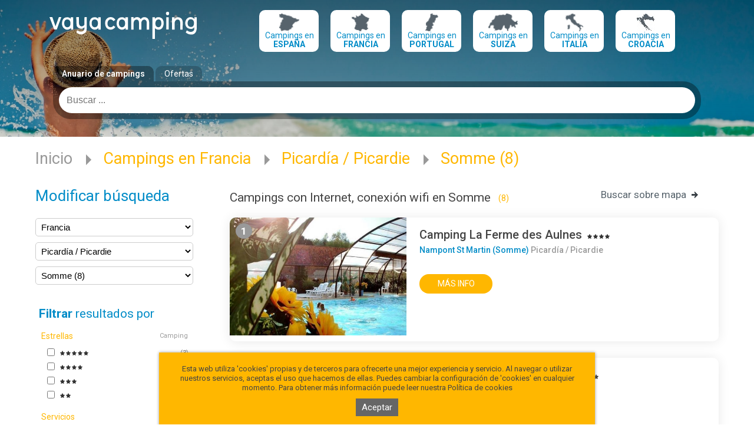

--- FILE ---
content_type: application/javascript
request_url: https://www.location-vacances-express.com/javascripts/cache/stations_utf8_es_1.js
body_size: 18147
content:
s1_tr0=new Array();s1_tr0[0]=new Array("","Localidad ");s1_tr0[1]=new Array("","Región");s1_tr9=new Array();s1_tr9[0]=new Array("","Localidad  (Alpes del Norte)");s1_tr9[1]=new Array(2626,"Aillons margériaz","73");s1_tr9[2]=new Array(2106,"Aix les bains","73");s1_tr9[3]=new Array(414,"Albiez montrond","73");s1_tr9[4]=new Array(582,"Allevard les bains","38");s1_tr9[5]=new Array(92,"Alpe d'huez","38");s1_tr9[6]=new Array(2478,"Annecy","74");s1_tr9[7]=new Array(579,"Annemasse","74");s1_tr9[8]=new Array(415,"Areches beaufort","73");s1_tr9[9]=new Array(281,"Argentiere","74");s1_tr9[10]=new Array(231,"Auris en oisans","38");s1_tr9[11]=new Array(242,"Aussois","73");s1_tr9[12]=new Array(10,"Autrans","38");s1_tr9[13]=new Array(12,"Avoriaz","74");s1_tr9[14]=new Array(1234,"Bougé chambalud","38");s1_tr9[15]=new Array(239,"Brides les bains","73");s1_tr9[16]=new Array(111,"Carroz d'araches","74");s1_tr9[17]=new Array(44,"Chamonix","74");s1_tr9[18]=new Array(405,"Champagny","73");s1_tr9[19]=new Array(45,"Chamrousse","38");s1_tr9[20]=new Array(233,"Châtel","74");s1_tr9[21]=new Array(225,"Combloux","74");s1_tr9[22]=new Array(49,"Courchevel","73");s1_tr9[23]=new Array(2267,"Crest voland","73");s1_tr9[24]=new Array(224,"Doucy","73");s1_tr9[25]=new Array(1352,"Doussard","74");s1_tr9[26]=new Array(454,"Duingt","74");s1_tr9[27]=new Array(552,"Evian","74");s1_tr9[28]=new Array(1198,"Excenevex","74");s1_tr9[29]=new Array(61,"Flaine","74");s1_tr9[30]=new Array(2540,"Fleurie","69");s1_tr9[31]=new Array(418,"Flumet","73");s1_tr9[32]=new Array(554,"Giez","74");s1_tr9[33]=new Array(2482,"Grenoble","38");s1_tr9[34]=new Array(232,"Gresse en vercors","38");s1_tr9[35]=new Array(2468,"La chapelle d'abondance","74");s1_tr9[36]=new Array(555,"La clusaz","74");s1_tr9[37]=new Array(2044,"La féclaz","73");s1_tr9[38]=new Array(30,"La norma","73");s1_tr9[39]=new Array(22,"La plagne","73");s1_tr9[40]=new Array(86,"La rosière","73");s1_tr9[41]=new Array(2713,"La salle-en-beaumont","38");s1_tr9[42]=new Array(87,"La tania","73");s1_tr9[43]=new Array(90,"La toussuire","73");s1_tr9[44]=new Array(93,"Le corbier","73");s1_tr9[45]=new Array(561,"Le grand bornand","74");s1_tr9[46]=new Array(106,"Les 2 alpes","38");s1_tr9[47]=new Array(5,"Les arcs","73");s1_tr9[48]=new Array(904,"Les bottières","73");s1_tr9[49]=new Array(237,"Les coches","73");s1_tr9[50]=new Array(571,"Les contamines","74");s1_tr9[51]=new Array(114,"Les gets","74");s1_tr9[52]=new Array(117,"Les houches","74");s1_tr9[53]=new Array(120,"Les menuires","73");s1_tr9[54]=new Array(124,"Les saisies","73");s1_tr9[55]=new Array(416,"Les sept laux","38");s1_tr9[56]=new Array(1000,"Lyon","69");s1_tr9[57]=new Array(132,"Megève","74");s1_tr9[58]=new Array(136,"Méribel","73");s1_tr9[59]=new Array(2730,"Miribel-les-échelles","38");s1_tr9[60]=new Array(234,"Morillon","74");s1_tr9[61]=new Array(572,"Morzine","74");s1_tr9[62]=new Array(2689,"Motz","73");s1_tr9[63]=new Array(564,"Notre dame de bellecombe","73");s1_tr9[64]=new Array(2115,"Orelle","73");s1_tr9[65]=new Array(229,"Oz en oisans","38");s1_tr9[66]=new Array(2534,"Passy","74");s1_tr9[67]=new Array(226,"Peisey vallandry","73");s1_tr9[68]=new Array(1533,"Pont de vaux","01");s1_tr9[69]=new Array(164,"Pralognan","73");s1_tr9[70]=new Array(223,"Praz sur arly","74");s1_tr9[71]=new Array(2731,"Saint genix sur guiers","73");s1_tr9[72]=new Array(230,"Saint gervais","74");s1_tr9[73]=new Array(196,"Saint jean d'arves","73");s1_tr9[74]=new Array(576,"Saint martin de belleville","73");s1_tr9[75]=new Array(2208,"Saint pierre d'albigny","73");s1_tr9[76]=new Array(228,"Saint sorlin d'arves","73");s1_tr9[77]=new Array(562,"Sainte foy tarentaise","73");s1_tr9[78]=new Array(235,"Samoens","74");s1_tr9[79]=new Array(409,"St colomban des villards","73");s1_tr9[80]=new Array(192,"St françois longchamp","73");s1_tr9[81]=new Array(238,"Termignon la vanoise","73");s1_tr9[82]=new Array(200,"Tignes","73");s1_tr9[83]=new Array(241,"Val cenis","73");s1_tr9[84]=new Array(205,"Val d'isère","73");s1_tr9[85]=new Array(206,"Val thorens","73");s1_tr9[86]=new Array(208,"Valfréjus","73");s1_tr9[87]=new Array(2580,"Vallières","74");s1_tr9[88]=new Array(243,"Valloire","73");s1_tr9[89]=new Array(209,"Valmeinier","73");s1_tr9[90]=new Array(211,"Valmorel","73");s1_tr9[91]=new Array(215,"Vaujany","38");s1_tr9[92]=new Array(217,"Villard de lans","38");s1_tr14=new Array();s1_tr14[0]=new Array("","Localidad  (Alpes del Sur )");s1_tr14[1]=new Array(2497,"Abriès","05");s1_tr14[2]=new Array(247,"Auron","06");s1_tr14[3]=new Array(2045,"Ceillac en queyras","05");s1_tr14[4]=new Array(411,"Chaillol","05");s1_tr14[5]=new Array(550,"Chorges","05");s1_tr14[6]=new Array(2470,"Curbans","05");s1_tr14[7]=new Array(578,"Digne les bains","04");s1_tr14[8]=new Array(553,"Embrun","05");s1_tr14[9]=new Array(2714,"Enchastrayes","04");s1_tr14[10]=new Array(2342,"Gap","05");s1_tr14[11]=new Array(76,"Isola 2000","06");s1_tr14[12]=new Array(759,"Jausiers","04");s1_tr14[13]=new Array(6,"La joue du loup","05");s1_tr14[14]=new Array(121,"Les orres","05");s1_tr14[15]=new Array(413,"Montgenèvre","05");s1_tr14[16]=new Array(245,"Orcières merlette","05");s1_tr14[17]=new Array(2519,"Orpierre","05");s1_tr14[18]=new Array(593,"Pelvoux","05");s1_tr14[19]=new Array(165,"Pra loup","04");s1_tr14[20]=new Array(244,"Puy saint vincent","05");s1_tr14[21]=new Array(408,"Réallon","05");s1_tr14[22]=new Array(171,"Risoul","05");s1_tr14[23]=new Array(581,"Saint leger les melezes","05");s1_tr14[24]=new Array(2210,"Savines le lac","05");s1_tr14[25]=new Array(185,"Serre chevalier","05");s1_tr14[26]=new Array(762,"Seyne les alpes","04");s1_tr14[27]=new Array(2456,"St bonnet en champsaur","05");s1_tr14[28]=new Array(249,"Superdévoluy","05");s1_tr14[29]=new Array(557,"Val d'allos","04");s1_tr14[30]=new Array(2493,"Valberg","06");s1_tr14[31]=new Array(213,"Vars","05");s1_tr10=new Array();s1_tr10[0]=new Array("","Localidad  (Alps.)");s1_tr12=new Array();s1_tr12[0]=new Array("","Localidad  (Alsacia)");s1_tr12[1]=new Array(219,"Ammerschwihr","68");s1_tr12[2]=new Array(2559,"Bar sur aube","10");s1_tr12[3]=new Array(1201,"Bassemberg","67");s1_tr12[4]=new Array(301,"Bergheim","68");s1_tr12[5]=new Array(2205,"Boofzheim","67");s1_tr12[6]=new Array(222,"Corcieux","88");s1_tr12[7]=new Array(1462,"Cornimont","88");s1_tr12[8]=new Array(1930,"Forges sur meuse","55");s1_tr12[9]=new Array(2354,"Herpelmont","88");s1_tr12[10]=new Array(2479,"Metz","57");s1_tr12[11]=new Array(266,"Mooslargue","68");s1_tr12[12]=new Array(2217,"Munster","68");s1_tr12[13]=new Array(1044,"Nancy","54");s1_tr12[14]=new Array(1878,"Oberbronn","67");s1_tr12[15]=new Array(2197,"Obernai","67");s1_tr12[16]=new Array(2037,"Plombières les bains","88");s1_tr12[17]=new Array(2226,"Remiremont","88");s1_tr12[18]=new Array(2034,"Saales","67");s1_tr12[19]=new Array(2598,"Saverne","67");s1_tr12[20]=new Array(1085,"Strasbourg","67");s1_tr12[21]=new Array(2558,"Thann","68");s1_tr12[22]=new Array(1467,"Ventron","88");s1_tr29=new Array();s1_tr29[0]=new Array("","Localidad  (Anjou Touraine)");s1_tr29[1]=new Array(2189,"Amboise","37");s1_tr29[2]=new Array(2367,"Angers","49");s1_tr29[3]=new Array(1202,"Azay le rideau","37");s1_tr29[4]=new Array(2375,"Brain-sur-l'authion","49");s1_tr29[5]=new Array(2683,"Chauché","85");s1_tr29[6]=new Array(838,"Chenonceaux","37");s1_tr29[7]=new Array(2004,"Chinon","37");s1_tr29[8]=new Array(2393,"Doué la fontaine","49");s1_tr29[9]=new Array(2394,"Durtal","49");s1_tr29[10]=new Array(2398,"Gennes","49");s1_tr29[11]=new Array(2400,"Grez-neuville","49");s1_tr29[12]=new Array(84,"La pommeraye","49");s1_tr29[13]=new Array(2405,"Le longeron","49");s1_tr29[14]=new Array(2685,"Le mans","72");s1_tr29[15]=new Array(2425,"Les rosiers-sur-loire","49");s1_tr29[16]=new Array(125,"Loches","37");s1_tr29[17]=new Array(2745,"Mezières-sous-lavardin","72");s1_tr29[18]=new Array(1905,"Richelieu","37");s1_tr29[19]=new Array(2424,"Rochefort-sur-loire","49");s1_tr29[20]=new Array(2328,"Saumur","49");s1_tr29[21]=new Array(2427,"St-georges-sur-layon","49");s1_tr29[22]=new Array(2437,"St-lambert des levées","49");s1_tr29[23]=new Array(2363,"Ste catherine de fierbois","37");s1_tr29[24]=new Array(2442,"Tiercé","49");s1_tr29[25]=new Array(2473,"Tours","37");s1_tr29[26]=new Array(2445,"Toutlemonde","49");s1_tr29[27]=new Array(2225,"Trogues","37");s1_tr29[28]=new Array(2447,"Varennes-sur-loire","49");s1_tr22=new Array();s1_tr22[0]=new Array("","Localidad  (Aquitania)");s1_tr22[1]=new Array(446,"Andernos les bains","33");s1_tr22[2]=new Array(269,"Anglet","64");s1_tr22[3]=new Array(7,"Arcachon","33");s1_tr22[4]=new Array(8,"Arcangues","64");s1_tr22[5]=new Array(270,"Ares","33");s1_tr22[6]=new Array(806,"Ascain","64");s1_tr22[7]=new Array(640,"Aureilhan","40");s1_tr22[8]=new Array(641,"Azur","40");s1_tr22[9]=new Array(822,"Bayonne","64");s1_tr22[10]=new Array(25,"Biarritz","64");s1_tr22[11]=new Array(671,"Bias","40");s1_tr22[12]=new Array(24,"Bidart","64");s1_tr22[13]=new Array(431,"Biscarrosse","40");s1_tr22[14]=new Array(2056,"Blaye","33");s1_tr22[15]=new Array(27,"Bordaberry","64");s1_tr22[16]=new Array(864,"Bordeaux","33");s1_tr22[17]=new Array(911,"Cambo-les-bains","64");s1_tr22[18]=new Array(504,"Capbreton","40");s1_tr22[19]=new Array(37,"Carcans maubuisson","33");s1_tr22[20]=new Array(1554,"Chalais","16");s1_tr22[21]=new Array(320,"Ciboure","64");s1_tr22[22]=new Array(642,"Dax","40");s1_tr22[23]=new Array(950,"Espelette","64");s1_tr22[24]=new Array(317,"Gujan mestras","33");s1_tr22[25]=new Array(68,"Hendaye","64");s1_tr22[26]=new Array(1125,"Hossegor","40");s1_tr22[27]=new Array(69,"Hourtin plage","33");s1_tr22[28]=new Array(1148,"La bastide clairence","64");s1_tr22[29]=new Array(782,"La teste de buch","33");s1_tr22[30]=new Array(467,"Lacanau","33");s1_tr22[31]=new Array(784,"Le teich","33");s1_tr22[32]=new Array(105,"Le verdon sur mer","33");s1_tr22[33]=new Array(773,"Lège cap ferret","33");s1_tr22[34]=new Array(319,"Léon","40");s1_tr22[35]=new Array(2484,"Lesperon","40");s1_tr22[36]=new Array(774,"Lit et mixe","40");s1_tr22[37]=new Array(448,"Messanges","40");s1_tr22[38]=new Array(1030,"Mézos","40");s1_tr22[39]=new Array(318,"Mimizan","40");s1_tr22[40]=new Array(137,"Moliets","40");s1_tr22[41]=new Array(1474,"Monprimblanc","33");s1_tr22[42]=new Array(2716,"Navarrenx","64");s1_tr22[43]=new Array(789,"Ondres","40");s1_tr22[44]=new Array(1213,"Parentis","40");s1_tr22[45]=new Array(2743,"Pressignac","16");s1_tr22[46]=new Array(100,"Pyla sur mer","33");s1_tr22[47]=new Array(2735,"Sadirac","33");s1_tr22[48]=new Array(1157,"Saint emilion","33");s1_tr22[49]=new Array(2128,"Saint girons plage","40");s1_tr22[50]=new Array(2747,"Saint hilaire la palud","79");s1_tr22[51]=new Array(471,"Saint jean de luz","64");s1_tr22[52]=new Array(472,"Saint julien en born","40");s1_tr22[53]=new Array(1067,"Saint pée sur nivelle","64");s1_tr22[54]=new Array(2362,"Salies de béarn","64");s1_tr22[55]=new Array(429,"Sanguinet","40");s1_tr22[56]=new Array(2329,"Sare","64");s1_tr22[57]=new Array(1123,"Seignosse","40");s1_tr22[58]=new Array(322,"Soulac sur mer","33");s1_tr22[59]=new Array(157,"Soustons - port d'albret","40");s1_tr22[60]=new Array(2611,"Urrugne","64");s1_tr22[61]=new Array(2569,"Vendays montalivet","33");s1_tr23=new Array();s1_tr23[0]=new Array("","Localidad  (Ardèche)");s1_tr23[1]=new Array(674,"Allègre les fumades","30");s1_tr23[2]=new Array(306,"Anduze","30");s1_tr23[3]=new Array(2119,"Aubenas","07");s1_tr23[4]=new Array(781,"Barjac","30");s1_tr23[5]=new Array(401,"Barre des cevennes","48");s1_tr23[6]=new Array(1742,"Brissac","34");s1_tr23[7]=new Array(2132,"Casteljau","07");s1_tr23[8]=new Array(711,"Chambonas","07");s1_tr23[9]=new Array(2261,"Chateauneuf sur isère","26");s1_tr23[10]=new Array(602,"Châtillon en diois","26");s1_tr23[11]=new Array(2172,"Die","26");s1_tr23[12]=new Array(399,"La canourgue","48");s1_tr23[13]=new Array(1820,"Labeaume","07");s1_tr23[14]=new Array(2532,"Lagorce","07");s1_tr23[15]=new Array(2565,"Langogne","48");s1_tr23[16]=new Array(2350,"Largentière","07");s1_tr23[17]=new Array(304,"Larnas","07");s1_tr23[18]=new Array(2158,"Laurac en vivarais","07");s1_tr23[19]=new Array(2573,"Le crestet","07");s1_tr23[20]=new Array(101,"Le rouret","07");s1_tr23[21]=new Array(1230,"Les ollières sur eyrieux","07");s1_tr23[22]=new Array(1821,"Les vans","07");s1_tr23[23]=new Array(2196,"Méjannes le clap","30");s1_tr23[24]=new Array(2555,"Montrigaud","26");s1_tr23[25]=new Array(307,"Mornas","84");s1_tr23[26]=new Array(2602,"Privas","07");s1_tr23[27]=new Array(777,"Ruoms","07");s1_tr23[28]=new Array(2229,"Saint ambroix","30");s1_tr23[29]=new Array(2608,"Saint avit","26");s1_tr23[30]=new Array(1823,"Saint basile","07");s1_tr23[31]=new Array(2075,"Saint cirgues en montagne","07");s1_tr23[32]=new Array(2038,"Saint cyr","07");s1_tr23[33]=new Array(1319,"Saint germain de calberte","48");s1_tr23[34]=new Array(1224,"Saint martin d'ardèche","07");s1_tr23[35]=new Array(2163,"Saint maurice d'ardèche","07");s1_tr23[36]=new Array(438,"Salavas vallon pont d'arc","07");s1_tr23[37]=new Array(2144,"Sampzon","07");s1_tr23[38]=new Array(2600,"Satillieu","07");s1_tr23[39]=new Array(2521,"St sauveur de montagut ","07");s1_tr23[40]=new Array(2490,"Valence","07");s1_tr23[41]=new Array(2607,"Villefort ","48");s1_tr23[42]=new Array(303,"Vogüe","07");s1_tr4=new Array();s1_tr4[0]=new Array("","Localidad  (Atlántico)");s1_tr4[1]=new Array(2309,"Angles","85");s1_tr4[2]=new Array(2550,"Avrillé","85");s1_tr4[3]=new Array(273,"Batz sur mer","44");s1_tr4[4]=new Array(2664,"Bois de céné","85");s1_tr4[5]=new Array(2575,"Brem sur mer","85");s1_tr4[6]=new Array(310,"Brétignolles","85");s1_tr4[7]=new Array(673,"Chatelaillon","17");s1_tr4[8]=new Array(834,"Chauvé","44");s1_tr4[9]=new Array(271,"Fouras","17");s1_tr4[10]=new Array(64,"Fromentine","85");s1_tr4[11]=new Array(609,"Guerande","44");s1_tr4[12]=new Array(195,"Ile d'oléron","17");s1_tr4[13]=new Array(272,"Ile de noirmoutier","85");s1_tr4[14]=new Array(74,"Ile de ré","17");s1_tr4[15]=new Array(312,"Jard sur mer","85");s1_tr4[16]=new Array(79,"La baule","44");s1_tr4[17]=new Array(2332,"La chapelle hermier","85");s1_tr4[18]=new Array(2531,"La faute sur mer","85");s1_tr4[19]=new Array(314,"La palmyre","17");s1_tr4[20]=new Array(1177,"La roche sur yon","85");s1_tr4[21]=new Array(488,"La rochelle","17");s1_tr4[22]=new Array(313,"La tranche sur mer","85");s1_tr4[23]=new Array(1178,"La tremblade","17");s1_tr4[24]=new Array(325,"Le croisic","44");s1_tr4[25]=new Array(97,"Le pouliguen","44");s1_tr4[26]=new Array(1841,"Les mathes","17");s1_tr4[27]=new Array(123,"Les sables d'olonne","85");s1_tr4[28]=new Array(596,"Longeville sur mer","85");s1_tr4[29]=new Array(2517,"Maché","85");s1_tr4[30]=new Array(2741,"Magné","79");s1_tr4[31]=new Array(323,"Marans","17");s1_tr4[32]=new Array(1983,"Missillac","44");s1_tr4[33]=new Array(2472,"Nantes","44");s1_tr4[34]=new Array(2737,"Nort-sur-erdre","44");s1_tr4[35]=new Array(521,"Notre dame de monts","85");s1_tr4[36]=new Array(2539,"Piriac sur mer","44");s1_tr4[37]=new Array(153,"Pornic","44");s1_tr4[38]=new Array(154,"Pornichet","44");s1_tr4[39]=new Array(2076,"Puy du fou","85");s1_tr4[40]=new Array(388,"Puy du fou/les epesses","85");s1_tr4[41]=new Array(522,"Royan","17");s1_tr4[42]=new Array(189,"Saint brévin","44");s1_tr4[43]=new Array(315,"Saint georges de didonne","17");s1_tr4[44]=new Array(489,"Saint gilles croix de vie","85");s1_tr4[45]=new Array(308,"Saint hilaire de riez","85");s1_tr4[46]=new Array(309,"Saint jean de monts","85");s1_tr4[47]=new Array(2543,"Saint julien des landes","85");s1_tr4[48]=new Array(643,"Saint laurent de prée","17");s1_tr4[49]=new Array(2123,"Saint lyphard","44");s1_tr4[50]=new Array(450,"Saint michel chef chef","44");s1_tr4[51]=new Array(197,"Saint palais sur mer","17");s1_tr4[52]=new Array(311,"Saint vincent sur jard","85");s1_tr4[53]=new Array(2744,"Saint-georges-lès-baillargeaux","86");s1_tr4[54]=new Array(2253,"Saintes","17");s1_tr4[55]=new Array(1109,"Saujon","17");s1_tr4[56]=new Array(520,"Talmont saint hilaire","85");s1_tr4[57]=new Array(2167,"Tonnay boutonne","17");s1_tr4[58]=new Array(519,"Vandré","17");s1_tr4[59]=new Array(1146,"Vaux sur mer","17");s1_tr4[60]=new Array(2738,"Verruyes","79");s1_tr3=new Array();s1_tr3[0]=new Array("","Localidad  (Bretaña)");s1_tr3[1]=new Array(2118,"Ambon","56");s1_tr3[2]=new Array(2177,"Argol","29");s1_tr3[3]=new Array(805,"Arzon","56");s1_tr3[4]=new Array(2131,"Audierne","29");s1_tr3[5]=new Array(814,"Baden","56");s1_tr3[6]=new Array(1958,"Beg meil","29");s1_tr3[7]=new Array(20,"Belle ile en mer","56");s1_tr3[8]=new Array(830,"Belz","56");s1_tr3[9]=new Array(23,"Benodet","29");s1_tr3[10]=new Array(2307,"Berné","56");s1_tr3[11]=new Array(851,"Binic","22");s1_tr3[12]=new Array(884,"Brest","29");s1_tr3[13]=new Array(2231,"Brignogan plages","29");s1_tr3[14]=new Array(2064,"Camaret sur mer","29");s1_tr3[15]=new Array(1873,"Cancale","35");s1_tr3[16]=new Array(274,"Carantec","29");s1_tr3[17]=new Array(38,"Carnac","56");s1_tr3[18]=new Array(2684,"Caro","56");s1_tr3[19]=new Array(850,"Cleder","29");s1_tr3[20]=new Array(1683,"Clohars carnoet","29");s1_tr3[21]=new Array(866,"Combourg","35");s1_tr3[22]=new Array(869,"Combrit","29");s1_tr3[23]=new Array(873,"Concarneau","29");s1_tr3[24]=new Array(1833,"Coray","29");s1_tr3[25]=new Array(486,"Crozon morgat","29");s1_tr3[26]=new Array(517,"Damgan","56");s1_tr3[27]=new Array(927,"Dinan","22");s1_tr3[28]=new Array(443,"Dinard","35");s1_tr3[29]=new Array(53,"Dol de bretagne","35");s1_tr3[30]=new Array(58,"Douarnenez tréboul","29");s1_tr3[31]=new Array(2461,"Erdeven","56");s1_tr3[32]=new Array(2233,"Erquy","22");s1_tr3[33]=new Array(960,"Etables sur mer","22");s1_tr3[34]=new Array(1003,"Fouesnant","29");s1_tr3[35]=new Array(1110,"Guidel plages","56");s1_tr3[36]=new Array(1120,"Hennebont","56");s1_tr3[37]=new Array(2099,"Hillion","22");s1_tr3[38]=new Array(1127,"Huelgoat","29");s1_tr3[39]=new Array(71,"Ile aux moines","56");s1_tr3[40]=new Array(75,"Ile tudy","29");s1_tr3[41]=new Array(1132,"Josselin","56");s1_tr3[42]=new Array(1490,"L'aber wrac'h landeda","29");s1_tr3[43]=new Array(1182,"Landunvez","29");s1_tr3[44]=new Array(1184,"Lannilis","29");s1_tr3[45]=new Array(1185,"Lannion","22");s1_tr3[46]=new Array(1187,"Larmor baden","56");s1_tr3[47]=new Array(2124,"Le conquet","29");s1_tr3[48]=new Array(96,"Le guilvinec","29");s1_tr3[49]=new Array(2526,"Le tronchet","35");s1_tr3[50]=new Array(785,"Locmaria-plouzané","29");s1_tr3[51]=new Array(958,"Locquirec","29");s1_tr3[52]=new Array(966,"Loctudy","29");s1_tr3[53]=new Array(2516,"Locunolé","29");s1_tr3[54]=new Array(2570,"Loudéac","22");s1_tr3[55]=new Array(1927,"Melrand","56");s1_tr3[56]=new Array(516,"Moelan sur mer","29");s1_tr3[57]=new Array(788,"Névez pont-aven","29");s1_tr3[58]=new Array(1057,"Paimpol","22");s1_tr3[59]=new Array(144,"Penestin","56");s1_tr3[60]=new Array(859,"Penmarch","29");s1_tr3[61]=new Array(145,"Perros guirec","22");s1_tr3[62]=new Array(1849,"Pledeliac","22");s1_tr3[63]=new Array(1199,"Pléneuf val andré","22");s1_tr3[64]=new Array(898,"Pleubian","22");s1_tr3[65]=new Array(177,"Ploëmel","56");s1_tr3[66]=new Array(901,"Ploemeur","56");s1_tr3[67]=new Array(1227,"Plonevez porzay","29");s1_tr3[68]=new Array(2114,"Plouescat","29");s1_tr3[69]=new Array(2265,"Plougasnou","29");s1_tr3[70]=new Array(790,"Plougonvelin","29");s1_tr3[71]=new Array(907,"Plougrescant","22");s1_tr3[72]=new Array(909,"Plouha","22");s1_tr3[73]=new Array(151,"Plouhinec","29");s1_tr3[74]=new Array(922,"Pordic","22");s1_tr3[75]=new Array(158,"Port du crouesty","56");s1_tr3[76]=new Array(326,"Presqu'île de rhuys","56");s1_tr3[77]=new Array(170,"Quiberon","56");s1_tr3[78]=new Array(756,"Quimper","29");s1_tr3[79]=new Array(570,"Rochefort en terre","56");s1_tr3[80]=new Array(993,"Roscoff","29");s1_tr3[81]=new Array(1876,"Roz sur couesnon / mont saint michel","35");s1_tr3[82]=new Array(276,"Saint briac","35");s1_tr3[83]=new Array(1138,"Saint brieuc","22");s1_tr3[84]=new Array(1140,"Saint cast le guildo","22");s1_tr3[85]=new Array(179,"Saint malo","35");s1_tr3[86]=new Array(330,"Saint nic pentrez","29");s1_tr3[87]=new Array(638,"Saint philibert de la trinité","56");s1_tr3[88]=new Array(2299,"Saint pol de léon","29");s1_tr3[89]=new Array(1108,"Sarzeau","56");s1_tr3[90]=new Array(1107,"Trébeurden","22");s1_tr3[91]=new Array(796,"Trégastel","22");s1_tr3[92]=new Array(595,"Tregunc","29");s1_tr3[93]=new Array(2348,"Trélévern","22");s1_tr3[94]=new Array(275,"Trestel","22");s1_tr3[95]=new Array(1117,"Trévou tréguignec","22");s1_tr3[96]=new Array(1139,"Vannes","56");s1_tr27=new Array();s1_tr27[0]=new Array("","Localidad  (Centro y Auvernia)");s1_tr27[1]=new Array(2523,"Ambrières les vallées ","53");s1_tr27[2]=new Array(803,"Argenton sur creuse","36");s1_tr27[3]=new Array(2313,"Aubigny sur nère","18");s1_tr27[4]=new Array(2574,"Aydat","63");s1_tr27[5]=new Array(855,"Blois","41");s1_tr27[6]=new Array(2224,"Boisset","00");s1_tr27[7]=new Array(2643,"Bourges","18");s1_tr27[8]=new Array(2494,"Boussac","23");s1_tr27[9]=new Array(887,"Brioude","43");s1_tr27[10]=new Array(1568,"Cerilly","03");s1_tr27[11]=new Array(647,"Chamberet en correze","19");s1_tr27[12]=new Array(2455,"Champs sur tarentaine","15");s1_tr27[13]=new Array(1011,"Château chinon","58");s1_tr27[14]=new Array(2603,"Châteauroux","36");s1_tr27[15]=new Array(2601,"Châtel guyon","63");s1_tr27[16]=new Array(2173,"Chaudes aigues","15");s1_tr27[17]=new Array(2480,"Chazemais","03");s1_tr27[18]=new Array(1813,"Chef-boutonne","79");s1_tr27[19]=new Array(842,"Cheverny","41");s1_tr27[20]=new Array(2742,"Civray","86");s1_tr27[21]=new Array(2679,"Condrieu","69");s1_tr27[22]=new Array(2181,"Confolant","63");s1_tr27[23]=new Array(924,"Cunlhat","63");s1_tr27[24]=new Array(2467,"Dienné","86");s1_tr27[25]=new Array(2325,"Eygurande","19");s1_tr27[26]=new Array(501,"Gien","45");s1_tr27[27]=new Array(393,"Gimouille","58");s1_tr27[28]=new Array(2564,"Illiers combray","28");s1_tr27[29]=new Array(2499,"Ingrandes sur vienne","86");s1_tr27[30]=new Array(2554,"Issy l'evêque ","71");s1_tr27[31]=new Array(2141,"La bourboule","63");s1_tr27[32]=new Array(2326,"La bussière","86");s1_tr27[33]=new Array(2030,"La roche-posay","86");s1_tr27[34]=new Array(2170,"Lac d'eguzon","36");s1_tr27[35]=new Array(2193,"Lapleau","19");s1_tr27[36]=new Array(2222,"Lavoute chilhac","43");s1_tr27[37]=new Array(1245,"Le mont dore","63");s1_tr27[38]=new Array(2599,"Les pradeaux","63");s1_tr27[39]=new Array(2250,"Marcillac la croisille","19");s1_tr27[40]=new Array(2495,"Marçon","72");s1_tr27[41]=new Array(1574,"Messeix","63");s1_tr27[42]=new Array(2518,"Moncontour","86");s1_tr27[43]=new Array(392,"Moncoutant","79");s1_tr27[44]=new Array(681,"Murol","63");s1_tr27[45]=new Array(2703,"Murs-et-gélignieux","00");s1_tr27[46]=new Array(1241,"Nedde","87");s1_tr27[47]=new Array(1047,"Neuvic","19");s1_tr27[48]=new Array(2122,"Nouan le fuzelier","41");s1_tr27[49]=new Array(1455,"Ouroux en morvan","58");s1_tr27[50]=new Array(2327,"Parent","63");s1_tr27[51]=new Array(1956,"Pierrefitte sur sauldre","41");s1_tr27[52]=new Array(2621,"Roanne","42");s1_tr27[53]=new Array(2726,"Rochechouart","87");s1_tr27[54]=new Array(1297,"Saint cyr la rosière","61");s1_tr27[55]=new Array(2228,"Saint etienne","42");s1_tr27[56]=new Array(1577,"Saint gal sur sioule","63");s1_tr27[57]=new Array(2712,"Saint gérons","15");s1_tr27[58]=new Array(1770,"Saint honore les bains","58");s1_tr27[59]=new Array(1243,"Saint jean la vêtre","42");s1_tr27[60]=new Array(1244,"Saint julien chapteuil","43");s1_tr27[61]=new Array(1534,"Saint martin du tartre","71");s1_tr27[62]=new Array(2213,"Saint martin valmeroux","15");s1_tr27[63]=new Array(1579,"Saint nectaire","63");s1_tr27[64]=new Array(2678,"Saint pardoux","87");s1_tr27[65]=new Array(2211,"Saint rémy sur durolle","63");s1_tr27[66]=new Array(2613,"Saint satur","18");s1_tr27[67]=new Array(2751,"Saint-amand-montrond","18");s1_tr27[68]=new Array(2727,"Santenay","21");s1_tr27[69]=new Array(2360,"Senonches","28");s1_tr27[70]=new Array(475,"Super besse","63");s1_tr27[71]=new Array(2227,"Vendes","15");s1_tr27[72]=new Array(2533,"Vendôme","41");s1_tr27[73]=new Array(1572,"Vergezac","43");s1_tr27[74]=new Array(474,"Vic sur cere","15");s1_tr27[75]=new Array(2700,"Vic-sur-seille","00");s1_tr27[76]=new Array(2035,"Yssingeaux","43");s1_tr13=new Array();s1_tr13[0]=new Array("","Localidad  (Córcega )");s1_tr13[1]=new Array(799,"Ajaccio","2A");s1_tr13[2]=new Array(1306,"Aleria","2B");s1_tr13[3]=new Array(1521,"Algajola","2B");s1_tr13[4]=new Array(337,"Bonifacio","2A");s1_tr13[5]=new Array(697,"Borgo","2B");s1_tr13[6]=new Array(705,"Bravone","2B");s1_tr13[7]=new Array(908,"Calcatoggio","2A");s1_tr13[8]=new Array(2333,"Calenzana","2B");s1_tr13[9]=new Array(537,"Calvi","2A");s1_tr13[10]=new Array(953,"Cargèse","2A");s1_tr13[11]=new Array(2331,"Castellare di casinca","2B");s1_tr13[12]=new Array(607,"Cervione","2B");s1_tr13[13]=new Array(1191,"Coti chiavari","2A");s1_tr13[14]=new Array(2093,"Favone","2A");s1_tr13[15]=new Array(2297,"Figari","2A");s1_tr13[16]=new Array(1451,"Furiani","2B");s1_tr13[17]=new Array(468,"Ghisonaccia","2B");s1_tr13[18]=new Array(786,"Lozari-belgodere","2B");s1_tr13[19]=new Array(1450,"Macinaggio","2B");s1_tr13[20]=new Array(1302,"Moriani-plage","2B");s1_tr13[21]=new Array(1303,"Poggio mezzana","2B");s1_tr13[22]=new Array(336,"Porticcio","2A");s1_tr13[23]=new Array(2162,"Porto pollo","2A");s1_tr13[24]=new Array(532,"Porto vecchio","2A");s1_tr13[25]=new Array(167,"Propriano","2A");s1_tr13[26]=new Array(2308,"Prunelli di fiumorbu","2B");s1_tr13[27]=new Array(1160,"Saint florent","2B");s1_tr13[28]=new Array(183,"Sainte lucie de porto vecchio","2A");s1_tr13[29]=new Array(530,"San nicolao","2B");s1_tr13[30]=new Array(1200,"Sartène","2A");s1_tr13[31]=new Array(1305,"Solaro","2B");s1_tr13[32]=new Array(338,"Solenzara","2A");s1_tr13[33]=new Array(2072,"Sorbo ocagnano","2B");s1_tr13[34]=new Array(1283,"Tiuccia","2A");s1_tr13[35]=new Array(698,"Tizzano","2A");s1_tr13[36]=new Array(2315,"Vico","2A");s1_tr13[37]=new Array(2324,"Zonza","2A");s1_tr11=new Array();s1_tr11[0]=new Array("","Localidad  (Countryside)");s1_tr21=new Array();s1_tr21[0]=new Array("","Localidad  (El Suroeste )");s1_tr21[1]=new Array(794,"Agen","47");s1_tr21[2]=new Array(2466,"Albi","81");s1_tr21[3]=new Array(2050,"Archignac","24");s1_tr21[4]=new Array(9,"Argentat","19");s1_tr21[5]=new Array(807,"Aubazine","19");s1_tr21[6]=new Array(2310,"Auch","32");s1_tr21[7]=new Array(2606,"Avène","34");s1_tr21[8]=new Array(2190,"Ayen","19");s1_tr21[9]=new Array(1957,"Barbaste","47");s1_tr21[10]=new Array(2312,"Bayas","33");s1_tr21[11]=new Array(386,"Beaulieu sur dordogne","19");s1_tr21[12]=new Array(382,"Beaumont du périgord","24");s1_tr21[13]=new Array(404,"Belus","40");s1_tr21[14]=new Array(2135,"Belvès","24");s1_tr21[15]=new Array(828,"Belvèze","82");s1_tr21[16]=new Array(832,"Bergerac","24");s1_tr21[17]=new Array(837,"Beynac","87");s1_tr21[18]=new Array(2157,"Beynat","19");s1_tr21[19]=new Array(535,"Biron","17");s1_tr21[20]=new Array(2464,"Boisse penchot","12");s1_tr21[21]=new Array(2512,"Boulogne sur gesse","31");s1_tr21[22]=new Array(878,"Brantôme","24");s1_tr21[23]=new Array(889,"Brive","19");s1_tr21[24]=new Array(1236,"Brossac","16");s1_tr21[25]=new Array(2316,"Brusque","12");s1_tr21[26]=new Array(2346,"Cahors","46");s1_tr21[27]=new Array(1203,"Cajarc","46");s1_tr21[28]=new Array(949,"Carennac","46");s1_tr21[29]=new Array(1998,"Carla bayle","09");s1_tr21[30]=new Array(2068,"Carsac aillac","24");s1_tr21[31]=new Array(589,"Casteljaloux","47");s1_tr21[32]=new Array(2591,"Castelnaud la chapelle","24");s1_tr21[33]=new Array(2317,"Caylus","82");s1_tr21[34]=new Array(2513,"Cazals","46");s1_tr21[35]=new Array(2514,"Chastanier","48");s1_tr21[36]=new Array(867,"Collonges la rouge","19");s1_tr21[37]=new Array(1838,"Conques","12");s1_tr21[38]=new Array(2551,"Cordes sur ciel","81");s1_tr21[39]=new Array(897,"Correze","19");s1_tr21[40]=new Array(1197,"Crayssac","46");s1_tr21[41]=new Array(1799,"Daglan","24");s1_tr21[42]=new Array(2183,"Domme","24");s1_tr21[43]=new Array(2475,"Durfort","09");s1_tr21[44]=new Array(2524,"Eauze","32");s1_tr21[45]=new Array(940,"Egletons","19");s1_tr21[46]=new Array(2153,"Entraygues","12");s1_tr21[47]=new Array(2318,"Espalion","12");s1_tr21[48]=new Array(2725,"Estaing","65");s1_tr21[49]=new Array(385,"Figeac","46");s1_tr21[50]=new Array(599,"Flagnac","12");s1_tr21[51]=new Array(2319,"Florac","48");s1_tr21[52]=new Array(2186,"Gondrin","32");s1_tr21[53]=new Array(2681,"Gotein-libarrenx","64");s1_tr21[54]=new Array(662,"Gramat","46");s1_tr21[55]=new Array(2474,"Graulhet","81");s1_tr21[56]=new Array(1116,"Hautefort","24");s1_tr21[57]=new Array(1512,"Larnagol","46");s1_tr21[58]=new Array(831,"Le bugue","24");s1_tr21[59]=new Array(104,"Lectoure","32");s1_tr21[60]=new Array(396,"Lentillac du causse","46");s1_tr21[61]=new Array(1514,"Leobard","46");s1_tr21[62]=new Array(2483,"Léran","09");s1_tr21[63]=new Array(2536,"Les eyzies de tayac sireuil","24");s1_tr21[64]=new Array(2567,"Limeuil","24");s1_tr21[65]=new Array(2303,"Lissac sur couze","19");s1_tr21[66]=new Array(128,"Marciac","32");s1_tr21[67]=new Array(2336,"Marsan","32");s1_tr21[68]=new Array(2194,"Martel","46");s1_tr21[69]=new Array(2586,"Martres tolosane","31");s1_tr21[70]=new Array(2041,"Mauriac","15");s1_tr21[71]=new Array(2195,"Mauvezin","32");s1_tr21[72]=new Array(2180,"Meyrueis","48");s1_tr21[73]=new Array(598,"Millau","12");s1_tr21[74]=new Array(2465,"Mirande","32");s1_tr21[75]=new Array(2126,"Monclar de quercy","82");s1_tr21[76]=new Array(2584,"Monfaucon","24");s1_tr21[77]=new Array(138,"Monflanquin","47");s1_tr21[78]=new Array(775,"Monpazier","24");s1_tr21[79]=new Array(1240,"Montech","82");s1_tr21[80]=new Array(1248,"Montendre","17");s1_tr21[81]=new Array(2711,"Montgeard","00");s1_tr21[82]=new Array(139,"Montignac lascaux","24");s1_tr21[83]=new Array(2218,"Montpezat de quercy","82");s1_tr21[84]=new Array(2612,"Montpon ménestérol","24");s1_tr21[85]=new Array(1997,"Montréal du gers","32");s1_tr21[86]=new Array(2724,"Montréjeau","31");s1_tr21[87]=new Array(597,"Nages","81");s1_tr21[88]=new Array(1216,"Najac","12");s1_tr21[89]=new Array(2160,"Naucelle","12");s1_tr21[90]=new Array(2146,"Nérac","47");s1_tr21[91]=new Array(395,"Nontron","24");s1_tr21[92]=new Array(876,"Périgueux","24");s1_tr21[93]=new Array(2604,"Peyrignac","24");s1_tr21[94]=new Array(2161,"Pont de salars","12");s1_tr21[95]=new Array(451,"Prayssac en quercy","46");s1_tr21[96]=new Array(933,"Puy l'evêque","46");s1_tr21[97]=new Array(2143,"Puyboucher","24");s1_tr21[98]=new Array(936,"Quillan","11");s1_tr21[99]=new Array(2616,"Reilhaguet","46");s1_tr21[100]=new Array(2323,"Réquista","12");s1_tr21[101]=new Array(2618,"Rieupeyroux","12");s1_tr21[102]=new Array(1195,"Rignac","12");s1_tr21[103]=new Array(600,"Rives villereal","47");s1_tr21[104]=new Array(2486,"Rivières","81");s1_tr21[105]=new Array(668,"Rocamadour","46");s1_tr21[106]=new Array(2688,"Roquefeuil","11");s1_tr21[107]=new Array(997,"Rouffignac","24");s1_tr21[108]=new Array(1798,"Sagelat","24");s1_tr21[109]=new Array(2070,"Saint amand de coly","24");s1_tr21[110]=new Array(776,"Saint amans des côts","12");s1_tr21[111]=new Array(1473,"Saint andre et appelles","33");s1_tr21[112]=new Array(1142,"Saint céré","46");s1_tr21[113]=new Array(194,"Saint geniez d'olt","12");s1_tr21[114]=new Array(2544,"Saint girons","09");s1_tr21[115]=new Array(1807,"Saint jory de chalais","24");s1_tr21[116]=new Array(2113,"Saint martial de nabirat","24");s1_tr21[117]=new Array(1235,"Saint salvy de la balme","81");s1_tr21[118]=new Array(2680,"Saint sever","40");s1_tr21[119]=new Array(1672,"Saint yrieix la perche","87");s1_tr21[120]=new Array(2723,"Saint-jean-du-bruel","12");s1_tr21[121]=new Array(2457,"Saissac","11");s1_tr21[122]=new Array(1909,"Saix","81");s1_tr21[123]=new Array(2164,"Salignac eyvigues","24");s1_tr21[124]=new Array(1795,"Salles lavalette","16");s1_tr21[125]=new Array(601,"Sarlat","24");s1_tr21[126]=new Array(667,"Sauveterre de rouergue","12");s1_tr21[127]=new Array(1129,"Sévérac le château","12");s1_tr21[128]=new Array(2179,"Sorges","24");s1_tr21[129]=new Array(669,"Souillac sur dordogne","46");s1_tr21[130]=new Array(2061,"Thenon","24");s1_tr21[131]=new Array(201,"Toulouse","31");s1_tr21[132]=new Array(1293,"Trebas les bains","81");s1_tr21[133]=new Array(1225,"Treignac","19");s1_tr21[134]=new Array(1802,"Varaignes","24");s1_tr21[135]=new Array(1151,"Verdun en lauragais","11");s1_tr21[136]=new Array(2055,"Verteillac","24");s1_tr21[137]=new Array(1803,"Veyrignac","24");s1_tr21[138]=new Array(2458,"Villefranche de panat","12");s1_tr21[139]=new Array(2129,"Villefranche du périgord ","24");s1_tr21[140]=new Array(1214,"Villeneuve sur lot","47");s1_tr18=new Array();s1_tr18[0]=new Array("","Localidad  (España - Andalucía)");s1_tr18[1]=new Array(724,"Almuñecar","00");s1_tr18[2]=new Array(2476,"Cadiz","00");s1_tr18[3]=new Array(712,"Fuengirola","00");s1_tr18[4]=new Array(1634,"Grenade","00");s1_tr18[5]=new Array(1691,"Malaga","00");s1_tr18[6]=new Array(715,"Marbella","00");s1_tr18[7]=new Array(1342,"Nijar","00");s1_tr18[8]=new Array(1346,"Roquetas de mar","00");s1_tr18[9]=new Array(1652,"Sierra de cazorla","00");s1_tr20=new Array();s1_tr20[0]=new Array("","Localidad  (España-Cataluña)");s1_tr20[1]=new Array(2268,"Alcanar","00");s1_tr20[2]=new Array(743,"Ametlla de mar","00");s1_tr20[3]=new Array(675,"Ampolla","00");s1_tr20[4]=new Array(734,"Arenys de mar","00");s1_tr20[5]=new Array(735,"Barcelone","00");s1_tr20[6]=new Array(2695,"Barruera","00");s1_tr20[7]=new Array(700,"Begur","00");s1_tr20[8]=new Array(676,"Blanès","00");s1_tr20[9]=new Array(1887,"Calafell","00");s1_tr20[10]=new Array(1960,"Calella","00");s1_tr20[11]=new Array(741,"Calella de palafrugell","00");s1_tr20[12]=new Array(1621,"Calonge","00");s1_tr20[13]=new Array(608,"Cambrils","00");s1_tr20[14]=new Array(2498,"Colera","00");s1_tr20[15]=new Array(2277,"Coma ruga","00");s1_tr20[16]=new Array(699,"Deltebre","00");s1_tr20[17]=new Array(677,"Empuriabrava","00");s1_tr20[18]=new Array(1891,"Hospitalet del infante","00");s1_tr20[19]=new Array(651,"L'escala","00");s1_tr20[20]=new Array(652,"L'estartit","00");s1_tr20[21]=new Array(678,"La pineda","00");s1_tr20[22]=new Array(2627,"Llança","00");s1_tr20[23]=new Array(701,"Lloret del mar","00");s1_tr20[24]=new Array(653,"Malgrat de mar","00");s1_tr20[25]=new Array(744,"Miami playa","00");s1_tr20[26]=new Array(656,"Mont roig del camp","00");s1_tr20[27]=new Array(2302,"Palamos","00");s1_tr20[28]=new Array(1959,"Pineda de mar","00");s1_tr20[29]=new Array(665,"Playa de aro","00");s1_tr20[30]=new Array(614,"Playa de pals","00");s1_tr20[31]=new Array(650,"Rosas","00");s1_tr20[32]=new Array(2504,"Rupit","00");s1_tr20[33]=new Array(654,"Salou","00");s1_tr20[34]=new Array(2454,"Santa cristina d'aro","00");s1_tr20[35]=new Array(792,"Santa susanna","00");s1_tr20[36]=new Array(661,"Sitges","00");s1_tr20[37]=new Array(655,"Tarragone","00");s1_tr20[38]=new Array(663,"Tossa del mar","00");s1_tr20[39]=new Array(2266,"Vilanova i geltru","00");s1_tr19=new Array();s1_tr19[0]=new Array("","Localidad  (España-Valencia)");s1_tr19[1]=new Array(657,"Alcoceber","00");s1_tr19[2]=new Array(670,"Alicante","00");s1_tr19[3]=new Array(659,"Altea","00");s1_tr19[4]=new Array(709,"Benidorm","00");s1_tr19[5]=new Array(710,"Benitachell","00");s1_tr19[6]=new Array(594,"Calpe","00");s1_tr19[7]=new Array(658,"Denia","00");s1_tr19[8]=new Array(1331,"El campello","00");s1_tr19[9]=new Array(2281,"Guardamar","00");s1_tr19[10]=new Array(692,"Javea","00");s1_tr19[11]=new Array(1207,"La manga","00");s1_tr19[12]=new Array(1687,"Madrid","00");s1_tr19[13]=new Array(2485,"Moncofa","00");s1_tr19[14]=new Array(2341,"Navajas","00");s1_tr19[15]=new Array(2142,"Oliva","00");s1_tr19[16]=new Array(753,"Oropesa del mar","00");s1_tr19[17]=new Array(613,"Peniscola","00");s1_tr19[18]=new Array(2019,"Pilar de la horadada","00");s1_tr19[19]=new Array(2697,"Ribera de cabanes ","00");s1_tr19[20]=new Array(1724,"Sant llorenç","00");s1_tr19[21]=new Array(2623,"Valencia","00");s1_tr30=new Array();s1_tr30[0]=new Array("","Localidad  (GOELIA)");s1_tr17=new Array();s1_tr17[0]=new Array("","Localidad  (Italia)");s1_tr17[1]=new Array(683,"Abruzzes","00");s1_tr17[2]=new Array(1210,"Campanie","00");s1_tr17[3]=new Array(1740,"Emilie romagne","00");s1_tr17[4]=new Array(684,"Frioul","00");s1_tr17[5]=new Array(685,"Lazio","00");s1_tr17[6]=new Array(1491,"Les pouilles","00");s1_tr17[7]=new Array(686,"Ligurie","00");s1_tr17[8]=new Array(702,"Lombardie","00");s1_tr17[9]=new Array(687,"Ombrie","00");s1_tr17[10]=new Array(688,"Piémont","00");s1_tr17[11]=new Array(703,"Sardaigne","00");s1_tr17[12]=new Array(704,"Sicile","00");s1_tr17[13]=new Array(689,"Toscane","00");s1_tr17[14]=new Array(690,"Trentin","00");s1_tr17[15]=new Array(691,"Vénétie","00");s1_tr8=new Array();s1_tr8[0]=new Array("","Localidad  (La Riviera)");s1_tr8[1]=new Array(253,"Agay","83");s1_tr8[2]=new Array(810,"Auribeau sur siagne","06");s1_tr8[3]=new Array(16,"Bandol","83");s1_tr8[4]=new Array(28,"Bormes les mimosas","83");s1_tr8[5]=new Array(432,"Cagnes sur mer","06");s1_tr8[6]=new Array(31,"Cannes","06");s1_tr8[7]=new Array(620,"Carqueiranne","83");s1_tr8[8]=new Array(42,"Cavalaire","83");s1_tr8[9]=new Array(363,"Fréjus","83");s1_tr8[10]=new Array(65,"Gassin","83");s1_tr8[11]=new Array(1018,"Giens","83");s1_tr8[12]=new Array(421,"Grimaud","83");s1_tr8[13]=new Array(70,"Hyères","83");s1_tr8[14]=new Array(1159,"La ciotat","13");s1_tr8[15]=new Array(80,"La croix valmer","83");s1_tr8[16]=new Array(569,"La londe les maures","83");s1_tr8[17]=new Array(356,"La seyne sur mer","83");s1_tr8[18]=new Array(826,"Le beausset","83");s1_tr8[19]=new Array(355,"Le lavandou","83");s1_tr8[20]=new Array(457,"Le pradet","83");s1_tr8[21]=new Array(118,"Les issambres","83");s1_tr8[22]=new Array(127,"Mandelieu la napoule","06");s1_tr8[23]=new Array(130,"Marseille","13");s1_tr8[24]=new Array(605,"Martigues","13");s1_tr8[25]=new Array(134,"Menton","06");s1_tr8[26]=new Array(435,"Mougins","06");s1_tr8[27]=new Array(664,"Nans les pins","83");s1_tr8[28]=new Array(143,"Nice","06");s1_tr8[29]=new Array(254,"Port cogolin","83");s1_tr8[30]=new Array(361,"Puget sur argens","83");s1_tr8[31]=new Array(458,"Rayol canadel","83");s1_tr8[32]=new Array(250,"Roquebrune cap martin","06");s1_tr8[33]=new Array(173,"Roquebrune sur argens","83");s1_tr8[34]=new Array(420,"Saint aygulf","83");s1_tr8[35]=new Array(2069,"Saint cyr sur mer","83");s1_tr8[36]=new Array(1218,"Saint jean cap ferrat","06");s1_tr8[37]=new Array(178,"Saint laurent du var","06");s1_tr8[38]=new Array(180,"Saint mandrier","83");s1_tr8[39]=new Array(181,"Saint raphaël","83");s1_tr8[40]=new Array(182,"Saint tropez","83");s1_tr8[41]=new Array(184,"Sainte maxime","83");s1_tr8[42]=new Array(2632,"Saintes maries de la mer","13");s1_tr8[43]=new Array(252,"Sanary","83");s1_tr8[44]=new Array(188,"Six fours les plages","83");s1_tr8[45]=new Array(198,"Théoule sur mer","06");s1_tr8[46]=new Array(362,"Villeneuve loubet","06");s1_tr7=new Array();s1_tr7[0]=new Array("","Localidad  (Languedoc Roussillon)");s1_tr7[1]=new Array(445,"Aigues mortes","30");s1_tr7[2]=new Array(754,"Alénya","66");s1_tr7[3]=new Array(346,"Argelès sur mer","66");s1_tr7[4]=new Array(2148,"Arques","11");s1_tr7[5]=new Array(1741,"Aubais","30");s1_tr7[6]=new Array(447,"Balaruc les bains","34");s1_tr7[7]=new Array(345,"Banyuls","66");s1_tr7[8]=new Array(623,"Beaulieu","07");s1_tr7[9]=new Array(1990,"Bessan","34");s1_tr7[10]=new Array(350,"Béziers","34");s1_tr7[11]=new Array(1809,"Caixas","66");s1_tr7[12]=new Array(2107,"Calvisson","30");s1_tr7[13]=new Array(32,"Cap coudalère","66");s1_tr7[14]=new Array(424,"Cap d'agde","34");s1_tr7[15]=new Array(945,"Capestang","34");s1_tr7[16]=new Array(947,"Carcassonne","11");s1_tr7[17]=new Array(39,"Carnon","34");s1_tr7[18]=new Array(2112,"Castries","34");s1_tr7[19]=new Array(2117,"Caudiès","66");s1_tr7[20]=new Array(2005,"Clapiers","34");s1_tr7[21]=new Array(48,"Collioure","66");s1_tr7[22]=new Array(1781,"Combas","30");s1_tr7[23]=new Array(625,"Corneilhan","34");s1_tr7[24]=new Array(943,"Elne","66");s1_tr7[25]=new Array(627,"Fabrègues","34");s1_tr7[26]=new Array(340,"Frontignan","34");s1_tr7[27]=new Array(2237,"Ganges","34");s1_tr7[28]=new Array(67,"Gruissan","11");s1_tr7[29]=new Array(1760,"La caunette","34");s1_tr7[30]=new Array(1172,"La franqui","11");s1_tr7[31]=new Array(81,"La grande motte","34");s1_tr7[32]=new Array(353,"La salvetat","34");s1_tr7[33]=new Array(1743,"Lagamas","34");s1_tr7[34]=new Array(2566,"Laroque des albères","66");s1_tr7[35]=new Array(606,"Lattes","34");s1_tr7[36]=new Array(829,"Le boulou","66");s1_tr7[37]=new Array(453,"Le canet en roussillon","66");s1_tr7[38]=new Array(95,"Le grau du roi","30");s1_tr7[39]=new Array(868,"Le vigan","30");s1_tr7[40]=new Array(2576,"Les cabanes de fleury","11");s1_tr7[41]=new Array(955,"Llauro","66");s1_tr7[42]=new Array(970,"Lodève","34");s1_tr7[43]=new Array(632,"Lunel","34");s1_tr7[44]=new Array(2589,"Marseillan plage","34");s1_tr7[45]=new Array(352,"Mèze","34");s1_tr7[46]=new Array(1307,"Monoblet","30");s1_tr7[47]=new Array(635,"Montagnac","34");s1_tr7[48]=new Array(140,"Montpellier","34");s1_tr7[49]=new Array(1039,"Montréal","11");s1_tr7[50]=new Array(440,"Narbonne plage","11");s1_tr7[51]=new Array(526,"Palavas les flots","34");s1_tr7[52]=new Array(883,"Pézenas","34");s1_tr7[53]=new Array(54,"Port barcarès","66");s1_tr7[54]=new Array(339,"Port camargue","30");s1_tr7[55]=new Array(160,"Port la nouvelle","11");s1_tr7[56]=new Array(161,"Port leucate","11");s1_tr7[57]=new Array(587,"Port minervois","11");s1_tr7[58]=new Array(162,"Portiragnes","34");s1_tr7[59]=new Array(939,"Rabouillet","66");s1_tr7[60]=new Array(977,"Rivesaltes","66");s1_tr7[61]=new Array(347,"Saint cyprien","66");s1_tr7[62]=new Array(1059,"Saint jean du gard","30");s1_tr7[63]=new Array(1759,"Saint laurent de la cabrerisse","11");s1_tr7[64]=new Array(694,"Saint pierre la mer","11");s1_tr7[65]=new Array(343,"Sainte marie la mer","66");s1_tr7[66]=new Array(348,"Sallèles d'aude","11");s1_tr7[67]=new Array(368,"Sauve en cévennes","30");s1_tr7[68]=new Array(779,"Sérignan","34");s1_tr7[69]=new Array(187,"Sète","34");s1_tr7[70]=new Array(2169,"Sigean","11");s1_tr7[71]=new Array(778,"Sommieres","30");s1_tr7[72]=new Array(2311,"Sorède","66");s1_tr7[73]=new Array(342,"Torreilles","66");s1_tr7[74]=new Array(423,"Valras","34");s1_tr7[75]=new Array(1145,"Vauvert","30");s1_tr7[76]=new Array(341,"Vendres","34");s1_tr7[77]=new Array(351,"Vias plage","34");s1_tr7[78]=new Array(267,"Vic la gardiole","34");s1_tr5=new Array();s1_tr5[0]=new Array("","Localidad  (Los Pirineos )");s1_tr5[1]=new Array(2556,"Agos vidalos","65");s1_tr5[2]=new Array(2620,"Arette pierre saint martin","64");s1_tr5[3]=new Array(566,"Arreau","65");s1_tr5[4]=new Array(2133,"Aulus les bains","09");s1_tr5[5]=new Array(15,"Ax les thermes","09");s1_tr5[6]=new Array(410,"Bagnères de luchon","31");s1_tr5[7]=new Array(41,"Cauterets","65");s1_tr5[8]=new Array(2530,"Estavar","66");s1_tr5[9]=new Array(2593,"Foix","09");s1_tr5[10]=new Array(62,"Font romeu","66");s1_tr5[11]=new Array(417,"Gourette","64");s1_tr5[12]=new Array(2140,"Ignaux","09");s1_tr5[13]=new Array(2588,"La bastide de sérou","09");s1_tr5[14]=new Array(82,"La mongie","65");s1_tr5[15]=new Array(108,"Les angles","66");s1_tr5[16]=new Array(2262,"Les cabannes","09");s1_tr5[17]=new Array(262,"Loudenvielle","65");s1_tr5[18]=new Array(565,"Lourdes","65");s1_tr5[19]=new Array(575,"Luz ardiden saint sauveur","65");s1_tr5[20]=new Array(2671,"Mazères","09");s1_tr5[21]=new Array(2583,"Pamiers","09");s1_tr5[22]=new Array(261,"Peyragudes","65");s1_tr5[23]=new Array(577,"Piau engaly","65");s1_tr5[24]=new Array(2361,"Prats de mollo","66");s1_tr5[25]=new Array(168,"Pyrénées 2000","66");s1_tr5[26]=new Array(2168,"Saint etienne de baigorry","64");s1_tr5[27]=new Array(174,"Saint jean pied de port","64");s1_tr5[28]=new Array(175,"Saint lary soulan","65");s1_tr5[29]=new Array(560,"Seix","09");s1_tr5[30]=new Array(2364,"Vernet les bains","66");s1_tr2=new Array();s1_tr2[0]=new Array("","Localidad  (Normandía)");s1_tr2[1]=new Array(1858,"Agon coutainville","50");s1_tr2[2]=new Array(2538,"Auberville","14");s1_tr2[3]=new Array(1420,"Avranches","50");s1_tr2[4]=new Array(1865,"Barfleur","50");s1_tr2[5]=new Array(1557,"Barneville","50");s1_tr2[6]=new Array(821,"Bayeux","14");s1_tr2[7]=new Array(277,"Beauvoir","50");s1_tr2[8]=new Array(2560,"Bellême","61");s1_tr2[9]=new Array(1597,"Blonville sur mer","14");s1_tr2[10]=new Array(2721,"Bouafles","27");s1_tr2[11]=new Array(2634,"Boulleville","27");s1_tr2[12]=new Array(29,"Branville","14");s1_tr2[13]=new Array(1429,"Bretteville sur ay","50");s1_tr2[14]=new Array(366,"Cabourg","14");s1_tr2[15]=new Array(1854,"Colleville-sur-mer","14");s1_tr2[16]=new Array(910,"Courseulles sur mer","14");s1_tr2[17]=new Array(2182,"Courtils","50");s1_tr2[18]=new Array(2087,"Créances","50");s1_tr2[19]=new Array(51,"Deauville","14");s1_tr2[20]=new Array(2089,"Denneville","50");s1_tr2[21]=new Array(52,"Dives sur mer","14");s1_tr2[22]=new Array(1609,"Etretat","76");s1_tr2[23]=new Array(996,"Fécamp","76");s1_tr2[24]=new Array(2094,"Fermanville","50");s1_tr2[25]=new Array(2235,"Flamanville","50");s1_tr2[26]=new Array(2185,"Forges les eaux","76");s1_tr2[27]=new Array(1426,"Gouvets","50");s1_tr2[28]=new Array(1425,"Granville","50");s1_tr2[29]=new Array(1599,"Honfleur","14");s1_tr2[30]=new Array(1674,"Hotellerie-lisieux","14");s1_tr2[31]=new Array(365,"Houlgate","14");s1_tr2[32]=new Array(1504,"Isigny sur mer","14");s1_tr2[33]=new Array(2242,"Jullouville","50");s1_tr2[34]=new Array(2352,"Jumièges","76");s1_tr2[35]=new Array(2103,"Lantheuil","14");s1_tr2[36]=new Array(2666,"Les andelys","27");s1_tr2[37]=new Array(2694,"Les grandes - ventes","76");s1_tr2[38]=new Array(1435,"Lingreville","50");s1_tr2[39]=new Array(2463,"Litteau","14");s1_tr2[40]=new Array(1511,"Mandeville en bessin","14");s1_tr2[41]=new Array(2105,"Maniquerville","76");s1_tr2[42]=new Array(2496,"Maupertus sur mer","50");s1_tr2[43]=new Array(2491,"Mers les bains","80");s1_tr2[44]=new Array(2572,"Merville franceville plage","14");s1_tr2[45]=new Array(278,"Ouistreham","14");s1_tr2[46]=new Array(1866,"Pirou","50");s1_tr2[47]=new Array(1501,"Pont l'eveque","14");s1_tr2[48]=new Array(612,"Port en bessin","14");s1_tr2[49]=new Array(2178,"Portbail","50");s1_tr2[50]=new Array(1595,"Saint arnoult","14");s1_tr2[51]=new Array(1424,"Saint pair sur mer","50");s1_tr2[52]=new Array(1498,"Saint remy sur orne","14");s1_tr2[53]=new Array(1564,"Saint vaast la hougue","50");s1_tr2[54]=new Array(1601,"Sainte-marguerite sur mer","76");s1_tr2[55]=new Array(1433,"Sartilly","50");s1_tr2[56]=new Array(203,"Trouville","14");s1_tr2[57]=new Array(2263,"Veules les roses","76");s1_tr2[58]=new Array(364,"Villers sur mer","14");s1_tr1=new Array();s1_tr1[0]=new Array("","Localidad  (Paris Ile de france)");s1_tr1[1]=new Array(2347,"Bréval","78");s1_tr1[2]=new Array(1791,"Chessy","77");s1_tr1[3]=new Array(1790,"Crecy la chapelle","77");s1_tr1[4]=new Array(2462,"Fontainebleau","77");s1_tr1[5]=new Array(769,"Maisons alfort","94");s1_tr1[6]=new Array(126,"Maisons laffitte","78");s1_tr1[7]=new Array(1789,"Ocquerre","77");s1_tr1[8]=new Array(142,"Paris","75");s1_tr1[9]=new Array(2340,"Provins","77");s1_tr1[10]=new Array(1792,"Ronquerolles","95");s1_tr1[11]=new Array(2487,"Saint chéron","91");s1_tr1[12]=new Array(2355,"Versailles","78");s1_tr26=new Array();s1_tr26[0]=new Array("","Localidad  (Picardía Norte)");s1_tr26[1]=new Array(2548,"Abbeville","80");s1_tr26[2]=new Array(2691,"Beauvoir-wavans","62");s1_tr26[3]=new Array(2511,"Berny rivière","02");s1_tr26[4]=new Array(2321,"Blériot plage","62");s1_tr26[5]=new Array(2686,"Boulogne sur mer","62");s1_tr26[6]=new Array(2500,"Buzancy","08");s1_tr26[7]=new Array(2108,"Cayeux sur mer","80");s1_tr26[8]=new Array(2585,"Châlons en champagne","51");s1_tr26[9]=new Array(2561,"Chatel chéhéry","08");s1_tr26[10]=new Array(2563,"Epernay","51");s1_tr26[11]=new Array(456,"Fort mahon plage","80");s1_tr26[12]=new Array(390,"Giffaumont","51");s1_tr26[13]=new Array(2026,"Grand laviers","80");s1_tr26[14]=new Array(1205,"Le crotoy","80");s1_tr26[15]=new Array(2587,"Le portel","62");s1_tr26[16]=new Array(103,"Le touquet","62");s1_tr26[17]=new Array(1548,"Les hautes rivieres","08");s1_tr26[18]=new Array(2628,"Les mazures","08");s1_tr26[19]=new Array(1479,"Mouriez","62");s1_tr26[20]=new Array(2571,"Nampont","80");s1_tr26[21]=new Array(1262,"Quend-plage","80");s1_tr26[22]=new Array(1476,"Saint josse sur mer","62");s1_tr26[23]=new Array(1483,"Saint omer","62");s1_tr26[24]=new Array(1075,"Saint pol sur ternoise","62");s1_tr26[25]=new Array(2520,"Saint valery sur somme","80");s1_tr26[26]=new Array(1084,"Stella plage","62");s1_tr26[27]=new Array(2137,"Valjoly","59");s1_tr26[28]=new Array(1485,"Wierre effroy","62");s1_tr31=new Array();s1_tr31[0]=new Array("","Localidad  (Portugal)");s1_tr31[1]=new Array(2639,"Alentejo","00");s1_tr31[2]=new Array(2635,"Algarve","00");s1_tr31[3]=new Array(2637,"Le centre du portugal","00");s1_tr31[4]=new Array(2638,"Porto et le nord","00");s1_tr31[5]=new Array(2636,"Région de lisbonne","00");s1_tr16=new Array();s1_tr16[0]=new Array("","Localidad  (Provenza)");s1_tr16[1]=new Array(603,"Aiguines","83");s1_tr16[2]=new Array(367,"Albaron sur arles","13");s1_tr16[3]=new Array(615,"Althen les paluds","84");s1_tr16[4]=new Array(2749,"Annot","04");s1_tr16[5]=new Array(1169,"Apt","84");s1_tr16[6]=new Array(1394,"Aramon","30");s1_tr16[7]=new Array(57,"Arles","13");s1_tr16[8]=new Array(2039,"Artignosc sur verdon","83");s1_tr16[9]=new Array(2460,"Aubignan","84");s1_tr16[10]=new Array(809,"Aups","83");s1_tr16[11]=new Array(461,"Avignon","84");s1_tr16[12]=new Array(1527,"Bargemon","83");s1_tr16[13]=new Array(1282,"Barjols","83");s1_tr16[14]=new Array(2054,"Bastide des jourdans","84");s1_tr16[15]=new Array(824,"Beaucaire","30");s1_tr16[16]=new Array(825,"Bedoin","84");s1_tr16[17]=new Array(836,"Besse sur issole.","83");s1_tr16[18]=new Array(1193,"Biot","06");s1_tr16[19]=new Array(1411,"Blauvac","84");s1_tr16[20]=new Array(1744,"Boisseron","34");s1_tr16[21]=new Array(861,"Bollène","84");s1_tr16[22]=new Array(862,"Bonnieux","84");s1_tr16[23]=new Array(548,"Brunet valensole","04");s1_tr16[24]=new Array(374,"Buis les baronnies","26");s1_tr16[25]=new Array(2535,"Cabriès","13");s1_tr16[26]=new Array(1250,"Cadenet","84");s1_tr16[27]=new Array(618,"Callian","83");s1_tr16[28]=new Array(360,"Carnoux en provence","13");s1_tr16[29]=new Array(957,"Carpentras","84");s1_tr16[30]=new Array(965,"Carry le rouet","13");s1_tr16[31]=new Array(1362,"Caseneuve","84");s1_tr16[32]=new Array(40,"Castellane","04");s1_tr16[33]=new Array(988,"Cavaillon","84");s1_tr16[34]=new Array(1008,"Ceyreste","13");s1_tr16[35]=new Array(1015,"Châteaurenard","13");s1_tr16[36]=new Array(1409,"Cheval blanc","84");s1_tr16[37]=new Array(1279,"Cotignac","83");s1_tr16[38]=new Array(2007,"Courthezon","84");s1_tr16[39]=new Array(2095,"Figanières","83");s1_tr16[40]=new Array(2138,"Forcalquier","04");s1_tr16[41]=new Array(255,"Gaujac","30");s1_tr16[42]=new Array(462,"Gordes","84");s1_tr16[43]=new Array(1098,"Gourdon","06");s1_tr16[44]=new Array(251,"Grasse","06");s1_tr16[45]=new Array(370,"Greoux les bains","04");s1_tr16[46]=new Array(2501,"Grillon","84");s1_tr16[47]=new Array(757,"Guillaumes","06");s1_tr16[48]=new Array(463,"Isle sur la sorgue","84");s1_tr16[49]=new Array(713,"La colle sur loup","06");s1_tr16[50]=new Array(2101,"La garde freinet","83");s1_tr16[51]=new Array(2102,"La gaude","06");s1_tr16[52]=new Array(538,"La motte","83");s1_tr16[53]=new Array(672,"La roque d'anthéron","13");s1_tr16[54]=new Array(2510,"La roque sur cèze","30");s1_tr16[55]=new Array(2091,"La tour sur tinée","06");s1_tr16[56]=new Array(2191,"Lagrand","05");s1_tr16[57]=new Array(1180,"Lambesc","13");s1_tr16[58]=new Array(2502,"Le muy","83");s1_tr16[59]=new Array(695,"Les baux de provence","13");s1_tr16[60]=new Array(376,"Les salles sur verdon","83");s1_tr16[61]=new Array(1525,"Lorgues","83");s1_tr16[62]=new Array(978,"Lourmarin","84");s1_tr16[63]=new Array(1381,"Maillane","13");s1_tr16[64]=new Array(1004,"Manosque","04");s1_tr16[65]=new Array(1985,"Mazan","84");s1_tr16[66]=new Array(1382,"Montaulieu","26");s1_tr16[67]=new Array(1395,"Montclus","05");s1_tr16[68]=new Array(1993,"Montélimar","26");s1_tr16[69]=new Array(371,"Montpezat","04");s1_tr16[70]=new Array(434,"Mouans sartoux","06");s1_tr16[71]=new Array(2174,"Murs","84");s1_tr16[72]=new Array(1048,"Noves","13");s1_tr16[73]=new Array(1049,"Nyons","26");s1_tr16[74]=new Array(1052,"Oppede","84");s1_tr16[75]=new Array(1380,"Orgon","13");s1_tr16[76]=new Array(2011,"Pernes les fontaines","84");s1_tr16[77]=new Array(354,"Plan de la tour","83");s1_tr16[78]=new Array(152,"Pont royal - mallemort","13");s1_tr16[79]=new Array(2708,"Puget-théniers","06");s1_tr16[80]=new Array(1271,"Puyricard","13");s1_tr16[81]=new Array(469,"Régusse","83");s1_tr16[82]=new Array(979,"Robion","84");s1_tr16[83]=new Array(1524,"Saint paul en foret","83");s1_tr16[84]=new Array(533,"Saint rémy de provence","13");s1_tr16[85]=new Array(682,"Saint saturnin les avignon","84");s1_tr16[86]=new Array(1215,"Saint trinit","84");s1_tr16[87]=new Array(1253,"Saint vincent les forts","04");s1_tr16[88]=new Array(357,"Sainte anastasie sur issole","83");s1_tr16[89]=new Array(1078,"Salernes","83");s1_tr16[90]=new Array(2254,"Salin de giraud","13");s1_tr16[91]=new Array(2073,"Salon de provence","13");s1_tr16[92]=new Array(372,"Saumane","04");s1_tr16[93]=new Array(2305,"Signes","83");s1_tr16[94]=new Array(1900,"Sollies toucas","83");s1_tr16[95]=new Array(1088,"Tarascon","13");s1_tr16[96]=new Array(202,"Tourrettes","83");s1_tr16[97]=new Array(1415,"Travaillan","84");s1_tr16[98]=new Array(2057,"Trets","13");s1_tr16[99]=new Array(1922,"Tulette","26");s1_tr16[100]=new Array(604,"Vaison la romaine","84");s1_tr16[101]=new Array(369,"Vidauban","83");s1_tr16[102]=new Array(2027,"Villars en luberon","84");s1_tr16[103]=new Array(679,"Villecroze les grottes","83");s1_tr16[104]=new Array(1397,"Visan","84");s1_tr16[105]=new Array(373,"Volonne","04");s1_tr6=new Array();s1_tr6[0]=new Array("","Localidad  (Pyrenees.)");s1_tr15=new Array();s1_tr15[0]=new Array("","Localidad  (Spain)");s1_tr28=new Array();s1_tr28[0]=new Array("","Localidad  (Vosgos Jura)");s1_tr28[1]=new Array(1583,"Anould","88");s1_tr28[2]=new Array(2549,"Arnay le duc","21");s1_tr28[3]=new Array(2330,"Belfort","90");s1_tr28[4]=new Array(1775,"Bourbon lancy","71");s1_tr28[5]=new Array(2590,"Charny","89");s1_tr28[6]=new Array(798,"Châtillon en bazois","58");s1_tr28[7]=new Array(2337,"Clairvaux","39");s1_tr28[8]=new Array(2596,"Cravant","89");s1_tr28[9]=new Array(2552,"Dijon","21");s1_tr28[10]=new Array(2609,"Dompierre les ormes","71");s1_tr28[11]=new Array(490,"Gérardmer","88");s1_tr28[12]=new Array(2728,"Huanne-montmartin","25");s1_tr28[13]=new Array(221,"La bresse","88");s1_tr28[14]=new Array(648,"Langres","52");s1_tr28[15]=new Array(2046,"Lelex","01");s1_tr28[16]=new Array(1252,"Maisod","39");s1_tr28[17]=new Array(644,"Marigny","39");s1_tr28[18]=new Array(574,"Metabief","25");s1_tr28[19]=new Array(2729,"Montbarrey","39");s1_tr28[20]=new Array(1217,"Orbey","68");s1_tr28[21]=new Array(2345,"Ornans","25");s1_tr28[22]=new Array(2690,"Parcey","39");s1_tr28[23]=new Array(556,"Prémanon les rousses","39");s1_tr28[24]=new Array(2673,"Saint nizier le bouchoux","01");s1_tr28[25]=new Array(1246,"Semur en auxois","21");s1_tr28[26]=new Array(2748,"Vesoul","70");s1_tr28[27]=new Array(2042,"Vittel","88");s1_tr28[28]=new Array(2739,"Vonnas","01");